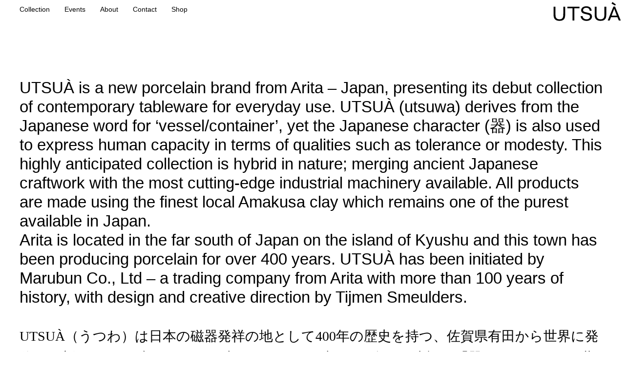

--- FILE ---
content_type: text/html; charset=UTF-8
request_url: http://utsua-arita.jp/about/
body_size: 11205
content:
<!doctype html>
<html lang="en-US">
<head>
	<meta charset="UTF-8">
	<meta name="viewport" content="width=device-width, initial-scale=1">
	<link rel="profile" href="https://gmpg.org/xfn/11">

	<title>About &#8211; UTSUÀ</title>
		<!-- Google Analytics -->
		<script>
			(function(i,s,o,g,r,a,m){i['GoogleAnalyticsObject']=r;i[r]=i[r]||function(){
			(i[r].q=i[r].q||[]).push(arguments)},i[r].l=1*new Date();a=s.createElement(o),
			m=s.getElementsByTagName(o)[0];a.async=1;a.src=g;m.parentNode.insertBefore(a,m)
			})(window,document,'script','https://www.google-analytics.com/analytics.js','ga');

			ga('create', 'UA-78282051-3', 'auto');
			ga('send', 'pageview');
		</script>
		<!-- End Google Analytics -->
		<link rel='dns-prefetch' href='//s.w.org' />
<link rel="alternate" type="application/rss+xml" title="UTSUÀ &raquo; Feed" href="http://utsua-arita.jp/feed/" />
<link rel="alternate" type="application/rss+xml" title="UTSUÀ &raquo; Comments Feed" href="http://utsua-arita.jp/comments/feed/" />
		<script type="text/javascript">
			window._wpemojiSettings = {"baseUrl":"https:\/\/s.w.org\/images\/core\/emoji\/11.2.0\/72x72\/","ext":".png","svgUrl":"https:\/\/s.w.org\/images\/core\/emoji\/11.2.0\/svg\/","svgExt":".svg","source":{"concatemoji":"http:\/\/utsua-arita.jp\/wp-includes\/js\/wp-emoji-release.min.js?ver=5.1.19"}};
			!function(e,a,t){var n,r,o,i=a.createElement("canvas"),p=i.getContext&&i.getContext("2d");function s(e,t){var a=String.fromCharCode;p.clearRect(0,0,i.width,i.height),p.fillText(a.apply(this,e),0,0);e=i.toDataURL();return p.clearRect(0,0,i.width,i.height),p.fillText(a.apply(this,t),0,0),e===i.toDataURL()}function c(e){var t=a.createElement("script");t.src=e,t.defer=t.type="text/javascript",a.getElementsByTagName("head")[0].appendChild(t)}for(o=Array("flag","emoji"),t.supports={everything:!0,everythingExceptFlag:!0},r=0;r<o.length;r++)t.supports[o[r]]=function(e){if(!p||!p.fillText)return!1;switch(p.textBaseline="top",p.font="600 32px Arial",e){case"flag":return s([55356,56826,55356,56819],[55356,56826,8203,55356,56819])?!1:!s([55356,57332,56128,56423,56128,56418,56128,56421,56128,56430,56128,56423,56128,56447],[55356,57332,8203,56128,56423,8203,56128,56418,8203,56128,56421,8203,56128,56430,8203,56128,56423,8203,56128,56447]);case"emoji":return!s([55358,56760,9792,65039],[55358,56760,8203,9792,65039])}return!1}(o[r]),t.supports.everything=t.supports.everything&&t.supports[o[r]],"flag"!==o[r]&&(t.supports.everythingExceptFlag=t.supports.everythingExceptFlag&&t.supports[o[r]]);t.supports.everythingExceptFlag=t.supports.everythingExceptFlag&&!t.supports.flag,t.DOMReady=!1,t.readyCallback=function(){t.DOMReady=!0},t.supports.everything||(n=function(){t.readyCallback()},a.addEventListener?(a.addEventListener("DOMContentLoaded",n,!1),e.addEventListener("load",n,!1)):(e.attachEvent("onload",n),a.attachEvent("onreadystatechange",function(){"complete"===a.readyState&&t.readyCallback()})),(n=t.source||{}).concatemoji?c(n.concatemoji):n.wpemoji&&n.twemoji&&(c(n.twemoji),c(n.wpemoji)))}(window,document,window._wpemojiSettings);
		</script>
		<style type="text/css">
img.wp-smiley,
img.emoji {
	display: inline !important;
	border: none !important;
	box-shadow: none !important;
	height: 1em !important;
	width: 1em !important;
	margin: 0 .07em !important;
	vertical-align: -0.1em !important;
	background: none !important;
	padding: 0 !important;
}
</style>
	<link rel='stylesheet' id='wp-block-library-css'  href='http://utsua-arita.jp/wp-includes/css/dist/block-library/style.min.css?ver=5.1.19' type='text/css' media='all' />
<link rel='stylesheet' id='utsua_arita_2019-style-css'  href='http://utsua-arita.jp/wp-content/themes/utsua_arita_2019/style.css?ver=5.1.19' type='text/css' media='all' />
<script type='text/javascript' src='http://utsua-arita.jp/wp-includes/js/jquery/jquery.js?ver=1.12.4'></script>
<script type='text/javascript' src='http://utsua-arita.jp/wp-includes/js/jquery/jquery-migrate.min.js?ver=1.4.1'></script>
<link rel='https://api.w.org/' href='http://utsua-arita.jp/wp-json/' />
<link rel="EditURI" type="application/rsd+xml" title="RSD" href="http://utsua-arita.jp/xmlrpc.php?rsd" />
<link rel="wlwmanifest" type="application/wlwmanifest+xml" href="http://utsua-arita.jp/wp-includes/wlwmanifest.xml" /> 
<meta name="generator" content="WordPress 5.1.19" />
<link rel="canonical" href="http://utsua-arita.jp/about/" />
<link rel='shortlink' href='http://utsua-arita.jp/?p=11' />
<link rel="alternate" type="application/json+oembed" href="http://utsua-arita.jp/wp-json/oembed/1.0/embed?url=http%3A%2F%2Futsua-arita.jp%2Fabout%2F" />
<link rel="alternate" type="text/xml+oembed" href="http://utsua-arita.jp/wp-json/oembed/1.0/embed?url=http%3A%2F%2Futsua-arita.jp%2Fabout%2F&#038;format=xml" />
		<style type="text/css">
					.site-title,
			.site-description {
				position: absolute;
				clip: rect(1px, 1px, 1px, 1px);
			}
				</style>
		</head>

<body class="page-template page-template-page-about page-template-page-about-php page page-id-11 wp-custom-logo no-sidebar">
<div id="page" class="site">
	<a class="skip-link screen-reader-text" href="#content">Skip to content</a>

	<header id="masthead" class="site-header">
		<div class="site-branding">
			<a href="http://utsua-arita.jp/" class="custom-logo-link" rel="home" itemprop="url"><img src="http://utsua-arita.jp/wp-content/uploads/2019/04/ut_logo-1.svg" class="custom-logo" alt="UTSUÀ" itemprop="logo" height="108" width="373.8" /></a>				<p class="site-title"><a href="http://utsua-arita.jp/" rel="home">UTSUÀ</a></p>
								<p class="site-description">Porcelain made in Arita</p>
					</div><!-- .site-branding -->

		<nav id="site-navigation" class="main-navigation">
			<button class="menu-toggle" aria-controls="primary-menu" aria-expanded="false">Primary Menu</button>
			<div class="menu-ut_main_navigation-container"><ul id="primary-menu" class="menu"><li id="menu-item-27" class="menu-item menu-item-type-custom menu-item-object-custom menu-item-home menu-item-27"><a href="http://utsua-arita.jp/" data-lang="コレクション">Collection</a></li>
<li id="menu-item-30" class="menu-item menu-item-type-post_type_archive menu-item-object-events menu-item-30"><a href="http://utsua-arita.jp/events/" data-lang="イベント">Events</a></li>
<li id="menu-item-28" class="menu-item menu-item-type-post_type menu-item-object-page current-menu-item page_item page-item-11 current_page_item menu-item-28"><a href="http://utsua-arita.jp/about/" aria-current="page" data-lang="ブランドについて">About</a></li>
<li id="menu-item-29" class="menu-item menu-item-type-post_type menu-item-object-page menu-item-29"><a href="http://utsua-arita.jp/contact/" data-lang="問い合わせ先">Contact</a></li>
<li id="menu-item-131" class="menu-item menu-item-type-custom menu-item-object-custom menu-item-131"><a href="https://www.marubun-shop.jp/?mode=cate&#038;csid=0&#038;cbid=2515128" data-lang="ショップ">Shop</a></li>
</ul></div>		</nav><!-- #site-navigation -->

	  <!-- Global site tag (gtag.js) - Google Analytics -->
		<script async src="https://www.googletagmanager.com/gtag/js?id=UA-146200710-1"></script>
		<script>
		  window.dataLayer = window.dataLayer || [];
		  function gtag(){dataLayer.push(arguments);}
		  gtag('js', new Date());

		  gtag('config', 'UA-146200710-1');
		</script>

	</header><!-- #masthead -->

	<div id="content" class="site-content">

	<div id="primary" class="content-area">
		<main id="main" class="site-main">

		
<article id="post-11" class="post-11 page type-page status-publish hentry">
	<header class="entry-header">
			</header><!-- .entry-header -->


	<div class="entry-content">
		<div class="about-entry-text_en"><p>UTSUÀ is a new porcelain brand from Arita – Japan, presenting its debut collection of contemporary tableware for everyday use. UTSUÀ (utsuwa) derives from the Japanese word for ‘vessel/container’, yet the Japanese character (器) is also used to express human capacity in terms of qualities such as tolerance or modesty. This highly anticipated collection is hybrid in nature; merging ancient Japanese craftwork with the most cutting-edge industrial machinery available. All products are made using the finest local Amakusa clay which remains one of the purest available in Japan.</p>
<p>Arita is located in the far south of Japan on the island of Kyushu and this town has been producing porcelain for over 400 years. UTSUÀ has been initiated by Marubun Co., Ltd – a trading company from Arita with more than 100 years of history, with design and creative direction by Tijmen Smeulders.</p>
</div><!-- .about-entry-text_en --><div class="about-entry-text_jp"><p>UTSUÀ（うつわ）は日本の磁器発祥の地として400年の歴史を持つ、佐賀県有田から世界に発信する新しいテーブルウェアのブランドです。ブランド名は日本語の「器（うつわ）」を世界の人たちが発音しやすいようにUTSUÀと表記しました。日本語で「器」は食器のほかに、寛容さや謙虚さといった人間の大きさを示す意味にも使われます。2016年の有田焼創業400年事業のひとつとして、佐賀県と駐日オランダ王国大使館との協定により始まったクリエイティブレジデンシーアリタ事業で、有田に滞在したオランダ人デザイナー、タイメン・シュメルダーズのデザインを、現代のテクノロジーと職人の高度な手仕事により製品化しました。UTSUÀコレクションは洗練されたデザインと有田の伝統技術の融合により、世界に愛されるテーブルウェアのかたちを提案いたします。</p>
</div><!-- .about-entry-text_jp --><div class="credit-entry-credits_en"><p>UTSUÀ is initiated by Marubun Co., Ltd</p>
<p>Design &amp; Creative Direction: Tijmen Smeulders<br />
Manufacturer: Kawazoe Seizan Co., Ltd<br />
Design Direction: Yoriko Ishizawa<br />
Graphic Design &amp; Web Development: Sebastian Fehr<br />
Photography: Pim Top<br />
Text: Leon Povey</p>
</div><!-- .credit-entry-credits_en -->	</div><!-- .entry-content -->

	</article><!-- #post-11 -->

		</main><!-- #main -->
	</div><!-- #primary -->


	</div><!-- #content -->

	<footer id="colophon" class="site-footer">
		<div class="site-info">
			<a href="https://wordpress.org/">
				Proudly powered by WordPress			</a>
			<span class="sep"> | </span>
				Theme: utsua_arita_2019 by <a href="http://www.sebastianfehr.com">Sebastian Fehr</a>.		</div><!-- .site-info -->
	</footer><!-- #colophon -->
</div><!-- #page -->

<script type='text/javascript' src='http://utsua-arita.jp/wp-content/themes/utsua_arita_2019/js/navigation.js?ver=20151215'></script>
<script type='text/javascript' src='http://utsua-arita.jp/wp-content/themes/utsua_arita_2019/js/skip-link-focus-fix.js?ver=20151215'></script>
<script type='text/javascript' src='http://utsua-arita.jp/wp-content/themes/utsua_arita_2019/js/utsua-nav-interaction.js?ver=20151215'></script>
<script type='text/javascript' src='http://utsua-arita.jp/wp-includes/js/wp-embed.min.js?ver=5.1.19'></script>

</body>
</html>


--- FILE ---
content_type: text/css
request_url: http://utsua-arita.jp/wp-content/themes/utsua_arita_2019/style.css?ver=5.1.19
body_size: 30908
content:
/*!
Theme Name: utsua_arita_2019
Theme URI: http://underscores.me/
Author: Sebastian Fehr
Author URI: http://www.sebastianfehr.com
Description: Description
Version: 1.0.0
License: GNU General Public License v2 or later
License URI: LICENSE
Text Domain: utsua_arita_2019
Tags: custom-background, custom-logo, custom-menu, featured-images, threaded-comments, translation-ready

This theme, like WordPress, is licensed under the GPL.
Use it to make something cool, have fun, and share what you've learned with others.

utsua_arita_2019 is based on Underscores https://underscores.me/, (C) 2012-2017 Automattic, Inc.
Underscores is distributed under the terms of the GNU GPL v2 or later.

Normalizing styles have been helped along thanks to the fine work of
Nicolas Gallagher and Jonathan Neal https://necolas.github.io/normalize.css/
*/
/*--------------------------------------------------------------
>>> TABLE OF CONTENTS:
----------------------------------------------------------------
# Normalize
# Typography
# Elements
# Forms
# Navigation
	## Links
	## Menus
# Accessibility
# Alignments
# Clearings
# Widgets
# Content
	## Posts and pages
	## Comments
# Infinite scroll
# Media
	## Captions
	## Galleries

# Root
# Basic Styling
# Header
# Content
# Animation
# Language Styling
# Grid Enhancement
# Media Queries
# Inheritance Overwritings

--------------------------------------------------------------*/

/*--------------------------------------------------------------
# Root
--------------------------------------------------------------*/
:root {
	
	/* Units */
	--site-margin: 40px;
	--spacing-s: 12px;
	--spacing-m: 45px;
	--spacing-l: 160px;
	
	/* Grid */
	--grid-column: 1fr;
	--grid-row: 100px;
	--grid-gap: 30px;
	--grid-gap-img: 0px;
	--grid-setting: repeat(12, var(--grid-column) );	
	
	/* COLOR */
	--basic-color: black;
	
	/* TYPOGRAPHY */
	--font-typeface: ;
	--font-weight: 400;
	--font-size-l: 33px;
	--font-size-m: 21px;
	--font-size-s: 14px;
	--font-size-xs: 11px;
	--font-lheight-l: 120%;
	--font-lheight-m: 120%;	
	--font-lheight-s: 115%;
	--font-lheight-xs: 115%;
	
	/* LANGUAGE */
	
}




/*--------------------------------------------------------------
# Normalize
--------------------------------------------------------------*/
/* normalize.css v8.0.0 | MIT License | github.com/necolas/normalize.css */

/* Document
	 ========================================================================== */

/**
 * 1. Correct the line height in all browsers.
 * 2. Prevent adjustments of font size after orientation changes in iOS.
 */

html {
	line-height: 1.15; /* 1 */
	-webkit-text-size-adjust: 100%; /* 2 */
}

/* Sections
	 ========================================================================== */

/**
 * Remove the margin in all browsers.
 */

body {
	margin: 0;
	
	
	overflow-x: hidden;
	font-family: var(--font-typeface);
	font-weight: var(--font-weight);
	color: var(--basic-color);
	/* font antialising setting */
	-moz-osx-font-smoothing: grayscale;
	-webkit-font-smoothing: antialiased;	
}

/**
 * Correct the font size and margin on `h1` elements within `section` and
 * `article` contexts in Chrome, Firefox, and Safari.
 */

h1 {
	font-size: 2em;
	margin: 0.67em 0;
}

/* Grouping content
	 ========================================================================== */

/**
 * 1. Add the correct box sizing in Firefox.
 * 2. Show the overflow in Edge and IE.
 */

hr {
	box-sizing: content-box; /* 1 */
	height: 0; /* 1 */
	overflow: visible; /* 2 */
}

/**
 * 1. Correct the inheritance and scaling of font size in all browsers.
 * 2. Correct the odd `em` font sizing in all browsers.
 */

pre {
	font-family: monospace, monospace; /* 1 */
	font-size: 1em; /* 2 */
}

/* Text-level semantics
	 ========================================================================== */

/**
 * Remove the gray background on active links in IE 10.
 */

a {
	background-color: transparent;
}

/**
 * 1. Remove the bottom border in Chrome 57-
 * 2. Add the correct text decoration in Chrome, Edge, IE, Opera, and Safari.
 */

abbr[title] {
	border-bottom: none; /* 1 */
	text-decoration: underline; /* 2 */
	text-decoration: underline dotted; /* 2 */
}

/**
 * Add the correct font weight in Chrome, Edge, and Safari.
 */

b,
strong {
	font-weight: bolder;
}

/**
 * 1. Correct the inheritance and scaling of font size in all browsers.
 * 2. Correct the odd `em` font sizing in all browsers.
 */

code,
kbd,
samp {
	font-family: monospace, monospace; /* 1 */
	font-size: 1em; /* 2 */
}

/**
 * Add the correct font size in all browsers.
 */

small {
	font-size: 80%;
}

/**
 * Prevent `sub` and `sup` elements from affecting the line height in
 * all browsers.
 */

sub,
sup {
	font-size: 75%;
	line-height: 0;
	position: relative;
	vertical-align: baseline;
}

sub {
	bottom: -0.25em;
}

sup {
	top: -0.5em;
}

/* Embedded content
	 ========================================================================== */

/**
 * Remove the border on images inside links in IE 10.
 */

img {
	border-style: none;
}

/* Forms
	 ========================================================================== */

/**
 * 1. Change the font styles in all browsers.
 * 2. Remove the margin in Firefox and Safari.
 */

button,
input,
optgroup,
select,
textarea {
	font-family: inherit; /* 1 */
	font-size: 100%; /* 1 */
	line-height: 1.15; /* 1 */
	margin: 0; /* 2 */
}

/**
 * Show the overflow in IE.
 * 1. Show the overflow in Edge.
 */

button,
input { /* 1 */
	overflow: visible;
}

/**
 * Remove the inheritance of text transform in Edge, Firefox, and IE.
 * 1. Remove the inheritance of text transform in Firefox.
 */

button,
select { /* 1 */
	text-transform: none;
}

/**
 * Correct the inability to style clickable types in iOS and Safari.
 */

button,
[type="button"],
[type="reset"],
[type="submit"] {
	-webkit-appearance: button;
}

/**
 * Remove the inner border and padding in Firefox.
 */

button::-moz-focus-inner,
[type="button"]::-moz-focus-inner,
[type="reset"]::-moz-focus-inner,
[type="submit"]::-moz-focus-inner {
	border-style: none;
	padding: 0;
}

/**
 * Restore the focus styles unset by the previous rule.
 */

button:-moz-focusring,
[type="button"]:-moz-focusring,
[type="reset"]:-moz-focusring,
[type="submit"]:-moz-focusring {
	outline: 1px dotted ButtonText;
}

/**
 * Correct the padding in Firefox.
 */

fieldset {
	padding: 0.35em 0.75em 0.625em;
}

/**
 * 1. Correct the text wrapping in Edge and IE.
 * 2. Correct the color inheritance from `fieldset` elements in IE.
 * 3. Remove the padding so developers are not caught out when they zero out
 *		`fieldset` elements in all browsers.
 */

legend {
	box-sizing: border-box; /* 1 */
	color: inherit; /* 2 */
	display: table; /* 1 */
	max-width: 100%; /* 1 */
	padding: 0; /* 3 */
	white-space: normal; /* 1 */
}

/**
 * Add the correct vertical alignment in Chrome, Firefox, and Opera.
 */

progress {
	vertical-align: baseline;
}

/**
 * Remove the default vertical scrollbar in IE 10+.
 */

textarea {
	overflow: auto;
}

/**
 * 1. Add the correct box sizing in IE 10.
 * 2. Remove the padding in IE 10.
 */

[type="checkbox"],
[type="radio"] {
	box-sizing: border-box; /* 1 */
	padding: 0; /* 2 */
}

/**
 * Correct the cursor style of increment and decrement buttons in Chrome.
 */

[type="number"]::-webkit-inner-spin-button,
[type="number"]::-webkit-outer-spin-button {
	height: auto;
}

/**
 * 1. Correct the odd appearance in Chrome and Safari.
 * 2. Correct the outline style in Safari.
 */

[type="search"] {
	-webkit-appearance: textfield; /* 1 */
	outline-offset: -2px; /* 2 */
}

/**
 * Remove the inner padding in Chrome and Safari on macOS.
 */

[type="search"]::-webkit-search-decoration {
	-webkit-appearance: none;
}

/**
 * 1. Correct the inability to style clickable types in iOS and Safari.
 * 2. Change font properties to `inherit` in Safari.
 */

::-webkit-file-upload-button {
	-webkit-appearance: button; /* 1 */
	font: inherit; /* 2 */
}

/* Interactive
	 ========================================================================== */

/*
 * Add the correct display in Edge, IE 10+, and Firefox.
 */

details {
	display: block;
}

/*
 * Add the correct display in all browsers.
 */

summary {
	display: list-item;
}

/* Misc
	 ========================================================================== */

/**
 * Add the correct display in IE 10+.
 */

template {
	display: none;
}

/**
 * Add the correct display in IE 10.
 */

[hidden] {
	display: none;
}

/*--------------------------------------------------------------
# Typography
--------------------------------------------------------------*/
body,
button,
input,
select,
optgroup,
textarea {
	color: #404040;
	font-family: sans-serif;
	font-size: 16px;
	font-size: 1rem;
	line-height: 1.5;
}

h1, h2, h3, h4, h5, h6 {
	clear: both;
}

p {
	margin-bottom: 1.5em;
}

dfn, cite, em, i {
	font-style: italic;
}

blockquote {
	margin: 0 1.5em;
}

address {
	margin: 0 0 1.5em;
}

pre {
	background: #eee;
	font-family: "Courier 10 Pitch", Courier, monospace;
	font-size: 15px;
	font-size: 0.9375rem;
	line-height: 1.6;
	margin-bottom: 1.6em;
	max-width: 100%;
	overflow: auto;
	padding: 1.6em;
}

code, kbd, tt, var {
	font-family: Monaco, Consolas, "Andale Mono", "DejaVu Sans Mono", monospace;
	font-size: 15px;
	font-size: 0.9375rem;
}

abbr, acronym {
	border-bottom: 1px dotted #666;
	cursor: help;
}

mark, ins {
	background: #fff9c0;
	text-decoration: none;
}

big {
	font-size: 125%;
}

/*--------------------------------------------------------------
# Elements
--------------------------------------------------------------*/
html {
	box-sizing: border-box;
}

*,
*:before,
*:after {
	/* Inherit box-sizing to make it easier to change the property for components that leverage other behavior; see https://css-tricks.com/inheriting-box-sizing-probably-slightly-better-best-practice/ */
	box-sizing: inherit;
}

body {
	background: #fff;
	/* Fallback for when there is no custom background color defined. */
}

hr {
	background-color: #ccc;
	border: 0;
	height: 1px;
	margin-bottom: 1.5em;
}

ul, ol {
	margin: 0 0 1.5em 3em;
}

ul {
	list-style: disc;
}

ol {
	list-style: decimal;
}

li > ul,
li > ol {
	margin-bottom: 0;
	margin-left: 1.5em;
}

dt {
	font-weight: bold;
}

dd {
	margin: 0 1.5em 1.5em;
}

img {
	height: auto;
	/* Make sure images are scaled correctly. */
	max-width: 100%;
	/* Adhere to container width. */
}

figure {
	margin: 1em 0;
	/* Extra wide images within figure tags don't overflow the content area. */
}

table {
	margin: 0 0 1.5em;
	width: 100%;
}

/*--------------------------------------------------------------
# Forms
--------------------------------------------------------------*/
button,
input[type="button"],
input[type="reset"],
input[type="submit"] {
	border: 1px solid;
	border-color: #ccc #ccc #bbb;
	border-radius: 3px;
	background: #e6e6e6;
	color: rgba(0, 0, 0, 0.8);
	font-size: 12px;
	font-size: 0.75rem;
	line-height: 1;
	padding: .6em 1em .4em;
}

button:hover,
input[type="button"]:hover,
input[type="reset"]:hover,
input[type="submit"]:hover {
	border-color: #ccc #bbb #aaa;
}

button:active, button:focus,
input[type="button"]:active,
input[type="button"]:focus,
input[type="reset"]:active,
input[type="reset"]:focus,
input[type="submit"]:active,
input[type="submit"]:focus {
	border-color: #aaa #bbb #bbb;
}

input[type="text"],
input[type="email"],
input[type="url"],
input[type="password"],
input[type="search"],
input[type="number"],
input[type="tel"],
input[type="range"],
input[type="date"],
input[type="month"],
input[type="week"],
input[type="time"],
input[type="datetime"],
input[type="datetime-local"],
input[type="color"],
textarea {
	color: #666;
	border: 1px solid #ccc;
	border-radius: 3px;
	padding: 3px;
}

input[type="text"]:focus,
input[type="email"]:focus,
input[type="url"]:focus,
input[type="password"]:focus,
input[type="search"]:focus,
input[type="number"]:focus,
input[type="tel"]:focus,
input[type="range"]:focus,
input[type="date"]:focus,
input[type="month"]:focus,
input[type="week"]:focus,
input[type="time"]:focus,
input[type="datetime"]:focus,
input[type="datetime-local"]:focus,
input[type="color"]:focus,
textarea:focus {
	color: #111;
}

select {
	border: 1px solid #ccc;
}

textarea {
	width: 100%;
}

/*--------------------------------------------------------------
# Navigation
--------------------------------------------------------------*/
/*--------------------------------------------------------------
## Links
--------------------------------------------------------------*/
a {
	color: royalblue;
}

a:visited {
	color: purple;
}

a:hover, a:focus, a:active {
	color: midnightblue;
}

a:focus {
	outline: thin dotted;
}

a:hover, a:active {
	outline: 0;
}

/*--------------------------------------------------------------
## Menus
--------------------------------------------------------------*/
.main-navigation {
	clear: both;
	display: block;
	float: left;
	width: 100%;
}

.main-navigation ul {
	display: none;
	list-style: none;
	margin: 0;
	padding-left: 0;
}

.main-navigation ul ul {
	box-shadow: 0 3px 3px rgba(0, 0, 0, 0.2);
	float: left;
	position: absolute;
	top: 100%;
	left: -999em;
	z-index: 99999;
}

.main-navigation ul ul ul {
	left: -999em;
	top: 0;
}

.main-navigation ul ul li:hover > ul,
.main-navigation ul ul li.focus > ul {
	left: 100%;
}

.main-navigation ul ul a {
	width: 200px;
}

.main-navigation ul li:hover > ul,
.main-navigation ul li.focus > ul {
	left: auto;
}

.main-navigation li {
	float: left;
	position: relative;
}

.main-navigation a {
	display: block;
	text-decoration: none;
}

/* Small menu. */
.menu-toggle,
.main-navigation.toggled ul {
	display: block;
}

@media screen and (min-width: 37.5em) {
	.menu-toggle {
		display: none;
	}
	.main-navigation ul {
		display: block;
	}
}

.site-main .comment-navigation, .site-main
.posts-navigation, .site-main
.post-navigation {
	margin: 0 0 1.5em;
	overflow: hidden;
}

.comment-navigation .nav-previous,
.posts-navigation .nav-previous,
.post-navigation .nav-previous {
	float: left;
	width: 50%;
}

.comment-navigation .nav-next,
.posts-navigation .nav-next,
.post-navigation .nav-next {
	float: right;
	text-align: right;
	width: 50%;
}

/*--------------------------------------------------------------
# Accessibility
--------------------------------------------------------------*/
/* Text meant only for screen readers. */
.screen-reader-text {
	border: 0;
	clip: rect(1px, 1px, 1px, 1px);
	clip-path: inset(50%);
	height: 1px;
	margin: -1px;
	overflow: hidden;
	padding: 0;
	position: absolute !important;
	width: 1px;
	word-wrap: normal !important; /* Many screen reader and browser combinations announce broken words as they would appear visually. */
}

.screen-reader-text:focus {
	background-color: #f1f1f1;
	border-radius: 3px;
	box-shadow: 0 0 2px 2px rgba(0, 0, 0, 0.6);
	clip: auto !important;
	clip-path: none;
	color: #21759b;
	display: block;
	font-size: 14px;
	font-size: 0.875rem;
	font-weight: bold;
	height: auto;
	left: 5px;
	line-height: normal;
	padding: 15px 23px 14px;
	text-decoration: none;
	top: 5px;
	width: auto;
	z-index: 100000;
	/* Above WP toolbar. */
}

/* Do not show the outline on the skip link target. */
#content[tabindex="-1"]:focus {
	outline: 0;
}

/*--------------------------------------------------------------
# Alignments
--------------------------------------------------------------*/
.alignleft {
	display: inline;
	float: left;
	margin-right: 1.5em;
}

.alignright {
	display: inline;
	float: right;
	margin-left: 1.5em;
}

.aligncenter {
	clear: both;
	display: block;
	margin-left: auto;
	margin-right: auto;
}

/*--------------------------------------------------------------
# Clearings
--------------------------------------------------------------*/
.clear:before,
.clear:after,
.entry-content:before,
.entry-content:after,
.comment-content:before,
.comment-content:after,
.site-header:before,
.site-header:after,
.site-content:before,
.site-content:after,
.site-footer:before,
.site-footer:after {
	content: "";
	display: table;
	table-layout: fixed;
}

.clear:after,
.entry-content:after,
.comment-content:after,
.site-header:after,
.site-content:after,
.site-footer:after {
	clear: both;
}

/*--------------------------------------------------------------
# Widgets
--------------------------------------------------------------*/
.widget {
	margin: 0 0 1.5em;
	/* Make sure select elements fit in widgets. */
}

.widget select {
	max-width: 100%;
}

/*--------------------------------------------------------------
# Content
--------------------------------------------------------------*/
/*--------------------------------------------------------------
## Posts and pages
--------------------------------------------------------------*/
.sticky {
	display: block;
}

.post,
.page {
	margin: 0 0 1.5em;
}

.updated:not(.published) {
	display: none;
}

.page-content,
.entry-content,
.entry-summary {
	margin: 1.5em 0 0;
}

.page-links {
	clear: both;
	margin: 0 0 1.5em;
}

/*--------------------------------------------------------------
## Comments
--------------------------------------------------------------*/
.comment-content a {
	word-wrap: break-word;
}

.bypostauthor {
	display: block;
}

/*--------------------------------------------------------------
# Infinite scroll
--------------------------------------------------------------*/
/* Globally hidden elements when Infinite Scroll is supported and in use. */
.infinite-scroll .posts-navigation,
.infinite-scroll.neverending .site-footer {
	/* Theme Footer (when set to scrolling) */
	display: none;
}

/* When Infinite Scroll has reached its end we need to re-display elements that were hidden (via .neverending) before. */
.infinity-end.neverending .site-footer {
	display: block;
}

/*--------------------------------------------------------------
# Media
--------------------------------------------------------------*/
.page-content .wp-smiley,
.entry-content .wp-smiley,
.comment-content .wp-smiley {
	border: none;
	margin-bottom: 0;
	margin-top: 0;
	padding: 0;
}

/* Make sure embeds and iframes fit their containers. */
embed,
iframe,
object {
	max-width: 100%;
}

/* Make sure logo link wraps around logo image. */
.custom-logo-link {
	display: inline-block;
}

/*--------------------------------------------------------------
## Captions
--------------------------------------------------------------*/
.wp-caption {
	margin-bottom: 1.5em;
	max-width: 100%;
}

.wp-caption img[class*="wp-image-"] {
	display: block;
	margin-left: auto;
	margin-right: auto;
}

.wp-caption .wp-caption-text {
	margin: 0.8075em 0;
}

.wp-caption-text {
	text-align: center;
}

/*--------------------------------------------------------------
## Galleries
--------------------------------------------------------------*/
.gallery {
	margin-bottom: 1.5em;
}

.gallery-item {
	display: inline-block;
	text-align: center;
	vertical-align: top;
	width: 100%;
}

.gallery-columns-2 .gallery-item {
	max-width: 50%;
}

.gallery-columns-3 .gallery-item {
	max-width: 33.33%;
}

.gallery-columns-4 .gallery-item {
	max-width: 25%;
}

.gallery-columns-5 .gallery-item {
	max-width: 20%;
}

.gallery-columns-6 .gallery-item {
	max-width: 16.66%;
}

.gallery-columns-7 .gallery-item {
	max-width: 14.28%;
}

.gallery-columns-8 .gallery-item {
	max-width: 12.5%;
}

.gallery-columns-9 .gallery-item {
	max-width: 11.11%;
}

.gallery-caption {
	display: block;
}



/*--------------------------------------------------------------
# Basic Styling
--------------------------------------------------------------*/

body,
h1
{
	font-weight: var(--font-weight);
	font-size: unset;
	color: var(--basic-color);
}

a,
a:hover,
a:visited
{
	color: var(--basic-color);
}

p,
.entry-content
{
	margin: unset;
}

.site-info{
	display: none;
}


/*--------------------------------------------------------------
# Header
--------------------------------------------------------------*/

.site-header{
	position: fixed;
	z-index: 10;
}

.custom-logo{
	position: fixed;
	z-index: 10;
	top: 3px;
	right: 5px;
	width: 145px;
}

.main-navigation{
	position: fixed;
	top: var(--spacing-s);
	margin-left: var(--site-margin);
	font-size: var(--font-size-s);
	line-height: 100%;
}

.main-navigation .menu-item{
	margin-right: var(--grid-gap);
}

#button-collapse{
	display: inline-flex;
}


/* hamburger menu */
.menu-toggle{
	position: fixed;
	top: 14px;
	z-index: 10;
	background: transparent;
	border: none;
	border-top: 2px solid black;
	border-bottom: 2px solid black;
	border-radius: 0px;
	cursor: pointer;
	width: 38px;
	height: 30px;
	font-size: 0px;
}

.menu-toggle:hover{
	border-top: 2px solid black;
	border-bottom: 2px solid black;
}

/* normal icon state */
.menu-toggle:after{
	position: absolute;
	top: 0px;
  	right: 18px;
  	content: '';
  	height: 38px;
  	width: 2px;
  	background-color: black; 
}

.menu-toggle:after{
	transform: rotate(90deg);
	top: -7px;
}

/* toggled icon state */
.toggled.main-navigation .menu-toggle{
	border:none;
}

.toggled.main-navigation .menu-toggle:before, .toggled.main-navigation .menu-toggle:after{
  position: absolute;
  top: -6px;
  right: 17.5px;
  content: '';
  height: 40px;
  width: 2px;
  background-color: black;
}

.toggled.main-navigation .menu-toggle:before{
  transform: rotate(45deg);  
}

.toggled.main-navigation .menu-toggle:after{
  transform: rotate(-45deg);  
}

.toggled.main-navigation ul{
	position: fixed;
	left: 0px;
	top: 0px;
	background: rgba(255, 255, 255, 0.9);
	width: 100%;
	padding-top: 80px;
	height: 100%;
}

.toggled.main-navigation.main-navigation li,
.toggled.main-navigation.main-navigation #button-collapse{
	margin-left: calc(var(--grid-gap) * 1);
	float: unset;
	font-size: var(--font-size-m);
	font-size: 22px;
	margin-bottom: 45px;
}






/*--------------------------------------------------------------
# Content
--------------------------------------------------------------*/

/* General */
.site-content{
	margin-top: var(--spacing-l);
	margin-left: var(--site-margin);
	margin-right: var(--site-margin);
}

.home .site-content,
.page-template-page-contact .site-content
{
	margin-top: unset;
}

.home .site-content.state-collapsed{
	margin-top: var(--spacing-l);
}

/* collection */
.home .events,
.home .image-collapsed
{
	display: none;
}

.slide-button:hover{
	cursor: pointer;
}

.home .events:nth-of-type(1)
{
	display: flex;
	position: fixed;
	z-index: 9;
	top: calc( var(--spacing-s) - 1px );
	left: calc( 50% + ( var(--grid-gap) / 2) );
	max-width: 30vw;
	max-height: 60px;
}

.events a{
	text-decoration: none;
}

.events h1{
	margin: 0px;
	font-size: var(--font-size-m);
	line-height: var(--font-lheight-m);
	line-height: var(--font-lheight-s);
	line-height: 110%;
}

/* collection slider */
.slider-container{
	margin-left: calc(var(--site-margin) * -1);
	margin-right: calc(var(--site-margin) * -1);
	overflow: hidden;
	
/*	background: lightblue;	*/
}

.slider-container::before{
	content: url("data:image/svg+xml,%3Csvg xmlns='http://www.w3.org/2000/svg' viewBox='0 0 5 7'%3E%3C/svg%3E");
	display: block;
	line-height: 0; /* needed for certain browsers */  
}

.slide-entry {
	display: none;
	z-index: 3;
	width: 100%;
	line-height: 0px;
	transform: scale( 1.01, 1.01 );
}

.slide-active{
	display: unset!important;
}


/* small */
.slide-entry.slide-small{
	width: 75%;
}

/* right aligned */
.slide-entry.slide-active + .slide-entry.slide-active {
	justify-self: end;
	z-index: 2;
}

/* center */
.slide-entry.slide-small.center{
  align-self: center;
}

/* bottom */
.slide-entry.slide-small.bottom{
  align-self: self-end;
}

.slide-entry img{
   width: 100%;
}


/* collection infos */
.collection-info{
	margin-top: var(--spacing-m);
	margin-bottom: calc( var(--spacing-m) * 2);
}

.collection-name_en,
.collection-name_jp,
.collection-dimensions

{
	font-size: var(--font-size-m);
	line-height: var(--font-lheight-m);
}

.collapsed + .entry-content .collection-info{
	margin: 0px;
	margin-top: 3px;
	margin-right: 3px;
}

.collection-details_en,
.collection-details_jp
{
	font-size: var(--font-size-xs);
	line-height: var(--font-lheight-xs);
}

.image-collapsed{
	display: block;
	position: relative;
	margin-right: calc( var(--site-margin) * -1 );
	max-width: calc(8vw + 10px );
}


/* Events */
.post-type-archive-events .entry-image{
	display: none;
	position: fixed;
	top: 0px;
	bottom: 0px;
	
	align-items: center;
	justify-content: center;
	width: 100%;
	z-index: 5;
}

.post-type-archive-events .entry-image{
	max-width: 30%;
}


.post-type-archive-events .events{
	margin-bottom: var(--spacing-m);
	font-size: var(--font-size-m);
	line-height: var(--font-lheight-m);
}

.event-date{
	font-size: var(--font-size-xs);
	line-height: var(--font-lheight-xs);
	margin-top: 2px;
	text-transform: uppercase;
}

.event-text_jp{
	margin-top: var(--spacing-s);
}

/* About */

.about-entry-text_en,
.about-entry-text_jp
{
	font-size: var(--font-size-l);
	line-height: var(--font-lheight-l); 
	margin-bottom: var(--spacing-m); 
}

.credit-entry-credits_en,
.credit-entry-credits_jp,
.contact-entry-title_en,
.contact-entry-title_jp,
.contact-entry-text_en,
.contact-entry-text_jp
{
	font-size: var(--font-size-m);
	line-height: var(--font-lheight-m); 
}

.page-template-page-contact .post-thumbnail{
	margin-left: calc( var(--site-margin) * -1 );
	margin-right: calc( var(--site-margin) * -1 ); 
	margin-bottom: var(--spacing-l);
	width: unset;
}

/* Contact */
.page .post-thumbnail img{
	width: 100%;
}


/*--------------------------------------------------------------
# Animation
--------------------------------------------------------------*/

@keyframes fadein {
	0%, 100% {
    	opacity: 0;
	}

	20%, 80% {
		opacity: 1;
	}
}

.home .events{
	opacity: 0;
	animation: fadein 8s ease-in-out 0s 1;  
}

.home .events:hover{
	-webkit-animation-play-state:paused;
	-moz-animation-play-state:paused;
	-o-animation-play-state:paused;
	animation-play-state:paused;
}
	

/*--------------------------------------------------------------
# Language Styling
--------------------------------------------------------------*/

.collection-name_jp p,
.collection-details_jp p,
.event-text_jp p,
.about-entry-text_jp p,
.credit-entry-credits_jp p,
.contact-entry-title_jp p,
.contact-entry-text_jp p
{
	font-family: hiragino sans;
	font-weight: 400;
	font-size: 85%;
	line-height: 160%;
	margin-top: -0.2em;
}

/*--------------------------------------------------------------
# Grid Enhancement
--------------------------------------------------------------*/

@supports (display: grid) {
	
	/* collection slider */
	.slider-container{
		display: grid;
		grid-template-columns: var(--grid-setting);
		grid-gap: var(--grid-gap-img);
	}
	
	/* collection info */
	.home .collection-info{	
		display: grid;
		grid-template-columns: var(--grid-setting);
		grid-column-gap: var(--grid-gap);  
		align-items: center;
	}
	
	.home .collection-info > *{
		grid-column: span 2;
		min-height: 80px; 
	}	

	.home .collection-info .image-collapsed{
		grid-column: 12;
	}

	.slider-container::before,
	.slider-container .slide-entry {
	  	grid-column: 1 / span 6;
	  	grid-row: 1 / 1;
	}

	.slider-container .slide-entry.slide-active + .slide-entry.slide-active {
	  grid-column: 7 / span 6;
	}

	.slide-button{
	  	grid-area: 1 / 1 / 1 / 7;
	  	z-index: 5;
	} 

	.slide-button.next{
		grid-area: 1 / 7 / 1 / 13;
	}
	
	/* Events */
	.post-type-archive-events .events{
		display: grid;
		grid-column-gap: var(--grid-gap);
		grid-template-columns: var(--grid-setting);
	}
	
	.post-type-archive-events .entry-header{
		grid-column: span 4;
	}		
	
	.post-type-archive-events .entry-content{
		grid-column: span 8;
	}
	
	
	/* Contact */
	.page-template-page-contact .entry-content{
		display: grid;
		grid-column-gap: var(--grid-gap);
		grid-template-columns: var(--grid-setting);
		grid-template-rows: auto;
	}
	
	.page-template-page-contact .contact-entry-title_en{
		grid-area: 1 / 1 / 1 / span 2;
	}
	
	.page-template-page-contact .contact-entry-text_en{
		grid-area: 1 / 3 / 1 / span 3;
	}
	
	.page-template-page-contact .contact-entry-title_jp{
		grid-area: 1 / 7 / 1 / span 2;
	}
	
	.page-template-page-contact .contact-entry-text_jp{
		grid-area: 1 / 9 / 1 / span 3;
	}	
	
}



/*--------------------------------------------------------------
# Media Queries
--------------------------------------------------------------*/

@media screen and (max-width: 960px) {
	
	:root {
		--site-margin: 20px;
		--grid-gap: 10px;
	}
	
	/* Contact */
	.page-template-page-contact .contact-entry-title_en{
		grid-area: 1 / 1 / auto / span 6;
	}
	
	.page-template-page-contact .contact-entry-text_en{
		grid-area: 2 / 1 / auto / span 6;
	}
	
	.page-template-page-contact .contact-entry-title_jp{
		grid-area: 1 / 7 / auto / span 6;
	}
	
	.page-template-page-contact .contact-entry-text_jp{
		grid-area: 2 / 7 / auto / span 6;
	}	
}

@media screen and (max-width: 680px) {
	
	:root {
		--site-margin: 10px;
		--font-size-l: 24px;
		--font-size-m: 16px;
		--font-size-s: 12px;
	}
	
	/* Collection */
	
	.home .collection-info{	
		grid-row-gap: 5px;
	}
	
	.home .collection-info > *{
		min-height: unset;
	}	
	
	.collapsed + .entry-content .collection-info{
		margin-bottom: var(--spacing-m);
	}
	
	.collection-info .collection-name_en,
	.collection-info .collection-name_jp,
	.collection-info .collection-dimensions
	{
		grid-row: auto;
		grid-column: auto / span 4;
	}
	
	.collection-info .collection-details_en,
	.collection-info .collection-details_jp
	{
		grid-row: auto;
		grid-column: auto / span 6;
	}
	
	.home .collection-info .image-collapsed{
		grid-column: 1 / 13;
		grid-row: 1;
		width: 100%;
		max-width: unset;
		margin: unset;
	}
	
	.home .events:first-of-type
	{
		top: 60px;
		left: unset;
		min-height: unset;
		max-width: unset;
	}	
		
}

@media screen and (max-width: 375px) {
	
	.site-content{
		margin-top: 80px
	}
	
	/* Collection */
	
	.slide-entry.slide-small{
		width: unset;
	}
	
	.slider-container::before,
	.slider-container .slide-entry {
	  	grid-column: 1 / span 13;
	}	
	
	.collection-info .collection-name_en,
	.collection-info .collection-name_jp,
	.collection-info .collection-dimensions,
	.collection-info .collection-details_en,
	.collection-info .collection-details_jp
	{
		grid-row: auto;
		grid-column: auto / span 12;
	}
	
	
	/* Events */
	
	.post-type-archive-events .events{
		grid-row-gap: 10px;
	}
	
	.post-type-archive-events .entry-header,
	.post-type-archive-events .entry-content
	{
		grid-column: span 12;
	}	
	
	.post-type-archive-events .entry-image{
		display: block !important;
		position: unset;
		width: 100%;
		grid-column: span 12;
		max-width: unset;
	}	
	
	
	
}


/*--------------------------------------------------------------
# Inheritance Overwritings
--------------------------------------------------------------*/

/* needs to be declared at the end */
.collapsed{
  display: none !important;
}



--- FILE ---
content_type: text/plain
request_url: https://www.google-analytics.com/j/collect?v=1&_v=j102&a=1176031857&t=pageview&_s=1&dl=http%3A%2F%2Futsua-arita.jp%2Fabout%2F&ul=en-us%40posix&dt=About%20%E2%80%93%20UTSU%C3%80&sr=1280x720&vp=1280x720&_u=IEBAAEABAAAAACAAI~&jid=1663128655&gjid=1545171954&cid=1950857423.1769081542&tid=UA-78282051-3&_gid=176954395.1769081542&_r=1&_slc=1&z=1994821282
body_size: -450
content:
2,cG-2T7GC7HYW0

--- FILE ---
content_type: application/javascript
request_url: http://utsua-arita.jp/wp-content/themes/utsua_arita_2019/js/utsua-nav-interaction.js?ver=20151215
body_size: 510
content:
/**
 * File utsua-home-init.js.
 *
 * MAIN NAVIGATION: switch the displayed languages on hover
 *
 */


//MAIN NAVIGATION
jQuery(document).ready(function ( $ ) {
	
	$( '.menu-item a' ).each(function( index ) {
		var original = $( this ).text();
		var translation = $( this ).attr( 'data-lang' );	
		
		// switch languages on mouse over
		$( this ).on( 'mouseover',  function(e){
			$( this ).text(translation);
		});
		
		$( this ).on( 'mouseleave',  function(e){
			$( this ).text(original);
		});
	});
	
});


--- FILE ---
content_type: image/svg+xml
request_url: http://utsua-arita.jp/wp-content/uploads/2019/04/ut_logo-1.svg
body_size: 2138
content:
<?xml version="1.0" encoding="UTF-8"?> <!-- Generator: Adobe Illustrator 22.1.0, SVG Export Plug-In . SVG Version: 6.00 Build 0) --> <svg xmlns="http://www.w3.org/2000/svg" xmlns:xlink="http://www.w3.org/1999/xlink" id="Ebene_1" x="0px" y="0px" viewBox="0 0 373.8 108" style="enable-background:new 0 0 373.8 108;" xml:space="preserve"> <g> <path d="M60.9,64.4c-0.2,11.5-0.4,17-3.6,21.8c-4.8,7.3-13.6,7.4-16.1,7.4c-1.5,0-2.8-0.1-4.3-0.2c-3.3-0.3-5.2-0.9-6.5-1.6 c-1.6-0.6-3.1-1.6-4.4-2.6c-6.1-5.2-6.3-12.7-6.4-20.3V27.4H9.7v41.8c0,4.8,0.1,9.9,1.5,14.4c5.3,17.6,24.1,18.2,29,18.2 c12.1,0,18.1-3,22.2-6.6c4.9-4.3,6.8-9.2,7.6-15.4c0.9-6.2,0.9-13.1,0.9-15V27.4h-10V64.4z"></path> <polygon points="82.3,35.7 109.4,35.7 109.4,99.9 119.4,99.9 119.4,35.7 146.5,35.7 146.5,27.4 82.3,27.4 "></polygon> <path d="M198.3,61.2c-2.7-0.8-5.4-1.5-8.1-2.2c-3.7-0.8-7.5-1.7-11.2-2.6c-4.4-1.1-9.5-2.2-12.2-5.8c-1.5-2-1.6-3.9-1.6-4.8 c0-3.7,2.1-6.3,2.9-7.3c3.8-4.4,8.7-5.1,14.3-5.1c2.7,0,3.5,0.2,5,0.4c3.5,0.7,5.6,2,6.9,2.9c4.3,3,5.1,6.6,6,11.8h10.3 c-0.6-4.3-1.2-7.5-3.3-11.3c-2.8-4.9-9.9-11.9-24.3-11.9c-2.5,0-19.3,0-25.6,12.2c-2,3.7-2.3,7.4-2.3,8.9c0,3.8,1.4,6.6,2,7.9 c2.9,5.7,8.6,8,10.4,8.6c2.4,0.9,5,1.6,7.5,2.3c3.4,0.9,7,1.8,10.4,2.6c3.9,0.9,10.1,1.9,13.5,5c1,0.9,3.1,3.2,3.1,7.4 c0,3.5-1.9,6.1-2.6,7.1c-5,6.2-13.1,6.6-15.4,6.6c-6.9,0-15.2-2.5-18.7-8.6c-2.1-3.5-2.1-7-2.1-8.4h-10.7c0.3,3,0.5,5.5,1.7,8.3 c1,2.5,2.5,5,4.4,7.1c2.1,2.5,4.2,3.9,5.2,4.6c7.4,4.8,16.9,5.1,19.5,5.1c9.1,0,15.3-2.5,18.3-4.4c2.1-1.2,3.9-2.9,5.5-4.6 c1.8-2,5.4-6.2,5.4-13.5C212.5,66.5,202,62.4,198.3,61.2z"></path> <path d="M277.9,64.4c-0.2,11.5-0.4,17-3.6,21.8c-4.8,7.3-13.6,7.4-16.1,7.4c-1.5,0-2.8-0.1-4.3-0.2c-3.3-0.3-5.2-0.9-6.5-1.6 c-1.6-0.6-3.1-1.6-4.4-2.6c-6.1-5.2-6.3-12.7-6.4-20.3V27.4h-9.9v41.8c0,4.8,0.1,9.9,1.5,14.4c5.3,17.6,24.1,18.2,29,18.2 c12.1,0,18.1-3,22.2-6.6c4.9-4.3,6.8-9.2,7.6-15.4c0.9-6.2,0.9-13.1,0.9-15V27.4h-10V64.4z"></path> <path d="M334.3,27.2h-8.7l-30.1,72.6h10.4l7.1-17.4h33.7l7.2,17.5h10.4L334.3,27.2z M316.1,74.2l10.7-27.9l3-8.2l2.8,7.9l10.8,28.3 H316.1z"></path> <polygon points="338.3,15.6 320.6,2.8 315.4,11 334.6,21.3 "></polygon> </g> </svg> 